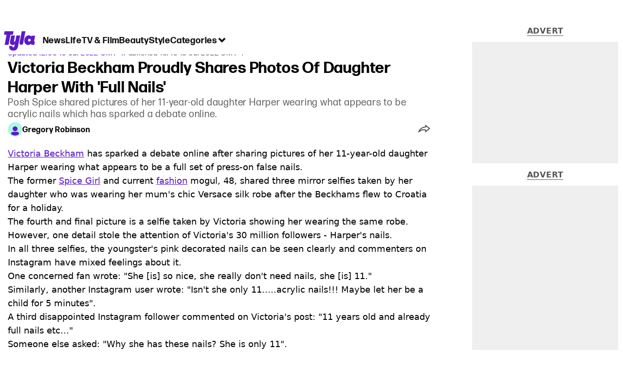

--- FILE ---
content_type: text/x-component
request_url: https://www.tyla.com/celebrity?_rsc=pz2zr
body_size: -292
content:
0:{"b":"Oz9HSlOKAAvr2x-TlYI7A","f":[["children","tyla","children","meta",["meta",{"children":[["meta","celebrity","c"],{"children":["__PAGE__?{\"geo\":\"us\",\"isUSA\":\"\"}",{}]}]}],null,null]],"S":false}
